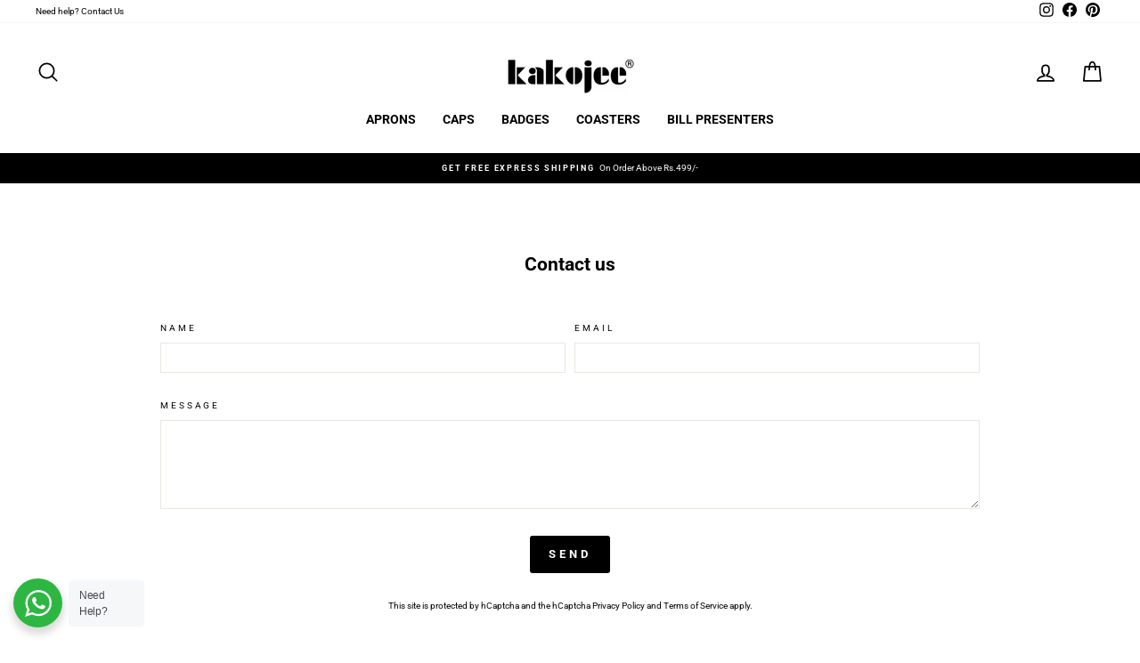

--- FILE ---
content_type: text/javascript
request_url: https://kakojee.com/cdn/shop/t/60/assets/seedgrow-whatsapp-lib.js?v=130504537586646342821681913325
body_size: 10530
content:
var njtWhatsApp;(()=>{var t={484:function(t){t.exports=function(){"use strict";var t=1e3,e=6e4,n=36e5,i="millisecond",s="second",r="minute",a="hour",o="day",u="week",c="month",l="quarter",d="year",p="date",f="Invalid Date",h=/^(\d{4})[-/]?(\d{1,2})?[-/]?(\d{0,2})[Tt\s]*(\d{1,2})?:?(\d{1,2})?:?(\d{1,2})?[.:]?(\d+)?$/,m=/\[([^\]]+)]|Y{1,4}|M{1,4}|D{1,2}|d{1,4}|H{1,2}|h{1,2}|a|A|m{1,2}|s{1,2}|Z{1,2}|SSS/g,g={name:"en",weekdays:"Sunday_Monday_Tuesday_Wednesday_Thursday_Friday_Saturday".split("_"),months:"January_February_March_April_May_June_July_August_September_October_November_December".split("_"),ordinal:function(t){var e=["th","st","nd","rd"],n=t%100;return"["+t+(e[(n-20)%10]||e[n]||e[0])+"]"}},v=function(t,e,n){var i=String(t);return!i||i.length>=e?t:""+Array(e+1-i.length).join(n)+t},_={s:v,z:function(t){var e=-t.utcOffset(),n=Math.abs(e),i=Math.floor(n/60),s=n%60;return(e<=0?"+":"-")+v(i,2,"0")+":"+v(s,2,"0")},m:function t(e,n){if(e.date()<n.date())return-t(n,e);var i=12*(n.year()-e.year())+(n.month()-e.month()),s=e.clone().add(i,c),r=n-s<0,a=e.clone().add(i+(r?-1:1),c);return+(-(i+(n-s)/(r?s-a:a-s))||0)},a:function(t){return t<0?Math.ceil(t)||0:Math.floor(t)},p:function(t){return{M:c,y:d,w:u,d:o,D:p,h:a,m:r,s,ms:i,Q:l}[t]||String(t||"").toLowerCase().replace(/s$/,"")},u:function(t){return void 0===t}},b="en",w={};w[b]=g;var y=function(t){return t instanceof S},$=function t(e,n,i){var s;if(!e)return b;if("string"==typeof e){var r=e.toLowerCase();w[r]&&(s=r),n&&(w[r]=n,s=r);var a=e.split("-");if(!s&&a.length>1)return t(a[0])}else{var o=e.name;w[o]=e,s=o}return!i&&s&&(b=s),s||!i&&b},x=function(t,e){if(y(t))return t.clone();var n="object"==typeof e?e:{};return n.date=t,n.args=arguments,new S(n)},M=_;M.l=$,M.i=y,M.w=function(t,e){return x(t,{locale:e.$L,utc:e.$u,x:e.$x,$offset:e.$offset})};var S=function(){function g(t){this.$L=$(t.locale,null,!0),this.parse(t)}var v=g.prototype;return v.parse=function(t){this.$d=function(t){var e=t.date,n=t.utc;if(null===e)return new Date(NaN);if(M.u(e))return new Date;if(e instanceof Date)return new Date(e);if("string"==typeof e&&!/Z$/i.test(e)){var i=e.match(h);if(i){var s=i[2]-1||0,r=(i[7]||"0").substring(0,3);return n?new Date(Date.UTC(i[1],s,i[3]||1,i[4]||0,i[5]||0,i[6]||0,r)):new Date(i[1],s,i[3]||1,i[4]||0,i[5]||0,i[6]||0,r)}}return new Date(e)}(t),this.$x=t.x||{},this.init()},v.init=function(){var t=this.$d;this.$y=t.getFullYear(),this.$M=t.getMonth(),this.$D=t.getDate(),this.$W=t.getDay(),this.$H=t.getHours(),this.$m=t.getMinutes(),this.$s=t.getSeconds(),this.$ms=t.getMilliseconds()},v.$utils=function(){return M},v.isValid=function(){return!(this.$d.toString()===f)},v.isSame=function(t,e){var n=x(t);return this.startOf(e)<=n&&n<=this.endOf(e)},v.isAfter=function(t,e){return x(t)<this.startOf(e)},v.isBefore=function(t,e){return this.endOf(e)<x(t)},v.$g=function(t,e,n){return M.u(t)?this[e]:this.set(n,t)},v.unix=function(){return Math.floor(this.valueOf()/1e3)},v.valueOf=function(){return this.$d.getTime()},v.startOf=function(t,e){var n=this,i=!!M.u(e)||e,l=M.p(t),f=function(t,e){var s=M.w(n.$u?Date.UTC(n.$y,e,t):new Date(n.$y,e,t),n);return i?s:s.endOf(o)},h=function(t,e){return M.w(n.toDate()[t].apply(n.toDate("s"),(i?[0,0,0,0]:[23,59,59,999]).slice(e)),n)},m=this.$W,g=this.$M,v=this.$D,_="set"+(this.$u?"UTC":"");switch(l){case d:return i?f(1,0):f(31,11);case c:return i?f(1,g):f(0,g+1);case u:var b=this.$locale().weekStart||0,w=(m<b?m+7:m)-b;return f(i?v-w:v+(6-w),g);case o:case p:return h(_+"Hours",0);case a:return h(_+"Minutes",1);case r:return h(_+"Seconds",2);case s:return h(_+"Milliseconds",3);default:return this.clone()}},v.endOf=function(t){return this.startOf(t,!1)},v.$set=function(t,e){var n,u=M.p(t),l="set"+(this.$u?"UTC":""),f=(n={},n[o]=l+"Date",n[p]=l+"Date",n[c]=l+"Month",n[d]=l+"FullYear",n[a]=l+"Hours",n[r]=l+"Minutes",n[s]=l+"Seconds",n[i]=l+"Milliseconds",n)[u],h=u===o?this.$D+(e-this.$W):e;if(u===c||u===d){var m=this.clone().set(p,1);m.$d[f](h),m.init(),this.$d=m.set(p,Math.min(this.$D,m.daysInMonth())).$d}else f&&this.$d[f](h);return this.init(),this},v.set=function(t,e){return this.clone().$set(t,e)},v.get=function(t){return this[M.p(t)]()},v.add=function(i,l){var p,f=this;i=Number(i);var h=M.p(l),m=function(t){var e=x(f);return M.w(e.date(e.date()+Math.round(t*i)),f)};if(h===c)return this.set(c,this.$M+i);if(h===d)return this.set(d,this.$y+i);if(h===o)return m(1);if(h===u)return m(7);var g=(p={},p[r]=e,p[a]=n,p[s]=t,p)[h]||1,v=this.$d.getTime()+i*g;return M.w(v,this)},v.subtract=function(t,e){return this.add(-1*t,e)},v.format=function(t){var e=this,n=this.$locale();if(!this.isValid())return n.invalidDate||f;var i=t||"YYYY-MM-DDTHH:mm:ssZ",s=M.z(this),r=this.$H,a=this.$m,o=this.$M,u=n.weekdays,c=n.months,l=function(t,n,s,r){return t&&(t[n]||t(e,i))||s[n].slice(0,r)},d=function(t){return M.s(r%12||12,t,"0")},p=n.meridiem||function(t,e,n){var i=t<12?"AM":"PM";return n?i.toLowerCase():i},h={YY:String(this.$y).slice(-2),YYYY:this.$y,M:o+1,MM:M.s(o+1,2,"0"),MMM:l(n.monthsShort,o,c,3),MMMM:l(c,o),D:this.$D,DD:M.s(this.$D,2,"0"),d:String(this.$W),dd:l(n.weekdaysMin,this.$W,u,2),ddd:l(n.weekdaysShort,this.$W,u,3),dddd:u[this.$W],H:String(r),HH:M.s(r,2,"0"),h:d(1),hh:d(2),a:p(r,a,!0),A:p(r,a,!1),m:String(a),mm:M.s(a,2,"0"),s:String(this.$s),ss:M.s(this.$s,2,"0"),SSS:M.s(this.$ms,3,"0"),Z:s};return i.replace(m,(function(t,e){return e||h[t]||s.replace(":","")}))},v.utcOffset=function(){return 15*-Math.round(this.$d.getTimezoneOffset()/15)},v.diff=function(i,p,f){var h,m=M.p(p),g=x(i),v=(g.utcOffset()-this.utcOffset())*e,_=this-g,b=M.m(this,g);return b=(h={},h[d]=b/12,h[c]=b,h[l]=b/3,h[u]=(_-v)/6048e5,h[o]=(_-v)/864e5,h[a]=_/n,h[r]=_/e,h[s]=_/t,h)[m]||_,f?b:M.a(b)},v.daysInMonth=function(){return this.endOf(c).$D},v.$locale=function(){return w[this.$L]},v.locale=function(t,e){if(!t)return this.$L;var n=this.clone(),i=$(t,e,!0);return i&&(n.$L=i),n},v.clone=function(){return M.w(this.$d,this)},v.toDate=function(){return new Date(this.valueOf())},v.toJSON=function(){return this.isValid()?this.toISOString():null},v.toISOString=function(){return this.$d.toISOString()},v.toString=function(){return this.$d.toUTCString()},g}(),k=S.prototype;return x.prototype=k,[["$ms",i],["$s",s],["$m",r],["$H",a],["$W",o],["$M",c],["$y",d],["$D",p]].forEach((function(t){k[t[1]]=function(e){return this.$g(e,t[0],t[1])}})),x.extend=function(t,e){return t.$i||(t(e,S,x),t.$i=!0),x},x.locale=$,x.isDayjs=y,x.unix=function(t){return x(1e3*t)},x.en=w[b],x.Ls=w,x.p={},x}()},646:function(t){t.exports=function(){"use strict";var t,e,n=1e3,i=6e4,s=36e5,r=864e5,a=/\[([^\]]+)]|Y{1,4}|M{1,4}|D{1,2}|d{1,4}|H{1,2}|h{1,2}|a|A|m{1,2}|s{1,2}|Z{1,2}|SSS/g,o=31536e6,u=2592e6,c=/^(-|\+)?P(?:([-+]?[0-9,.]*)Y)?(?:([-+]?[0-9,.]*)M)?(?:([-+]?[0-9,.]*)W)?(?:([-+]?[0-9,.]*)D)?(?:T(?:([-+]?[0-9,.]*)H)?(?:([-+]?[0-9,.]*)M)?(?:([-+]?[0-9,.]*)S)?)?$/,l={years:o,months:u,days:r,hours:s,minutes:i,seconds:n,milliseconds:1,weeks:6048e5},d=function(t){return t instanceof _},p=function(t,e,n){return new _(t,n,e.$l)},f=function(t){return e.p(t)+"s"},h=function(t){return t<0},m=function(t){return h(t)?Math.ceil(t):Math.floor(t)},g=function(t){return Math.abs(t)},v=function(t,e){return t?h(t)?{negative:!0,format:""+g(t)+e}:{negative:!1,format:""+t+e}:{negative:!1,format:""}},_=function(){function h(t,e,n){var i=this;if(this.$d={},this.$l=n,void 0===t&&(this.$ms=0,this.parseFromMilliseconds()),e)return p(t*l[f(e)],this);if("number"==typeof t)return this.$ms=t,this.parseFromMilliseconds(),this;if("object"==typeof t)return Object.keys(t).forEach((function(e){i.$d[f(e)]=t[e]})),this.calMilliseconds(),this;if("string"==typeof t){var s=t.match(c);if(s){var r=s.slice(2).map((function(t){return null!=t?Number(t):0}));return this.$d.years=r[0],this.$d.months=r[1],this.$d.weeks=r[2],this.$d.days=r[3],this.$d.hours=r[4],this.$d.minutes=r[5],this.$d.seconds=r[6],this.calMilliseconds(),this}}return this}var g=h.prototype;return g.calMilliseconds=function(){var t=this;this.$ms=Object.keys(this.$d).reduce((function(e,n){return e+(t.$d[n]||0)*l[n]}),0)},g.parseFromMilliseconds=function(){var t=this.$ms;this.$d.years=m(t/o),t%=o,this.$d.months=m(t/u),t%=u,this.$d.days=m(t/r),t%=r,this.$d.hours=m(t/s),t%=s,this.$d.minutes=m(t/i),t%=i,this.$d.seconds=m(t/n),t%=n,this.$d.milliseconds=t},g.toISOString=function(){var t=v(this.$d.years,"Y"),e=v(this.$d.months,"M"),n=+this.$d.days||0;this.$d.weeks&&(n+=7*this.$d.weeks);var i=v(n,"D"),s=v(this.$d.hours,"H"),r=v(this.$d.minutes,"M"),a=this.$d.seconds||0;this.$d.milliseconds&&(a+=this.$d.milliseconds/1e3);var o=v(a,"S"),u=t.negative||e.negative||i.negative||s.negative||r.negative||o.negative,c=s.format||r.format||o.format?"T":"",l=(u?"-":"")+"P"+t.format+e.format+i.format+c+s.format+r.format+o.format;return"P"===l||"-P"===l?"P0D":l},g.toJSON=function(){return this.toISOString()},g.format=function(t){var n=t||"YYYY-MM-DDTHH:mm:ss",i={Y:this.$d.years,YY:e.s(this.$d.years,2,"0"),YYYY:e.s(this.$d.years,4,"0"),M:this.$d.months,MM:e.s(this.$d.months,2,"0"),D:this.$d.days,DD:e.s(this.$d.days,2,"0"),H:this.$d.hours,HH:e.s(this.$d.hours,2,"0"),m:this.$d.minutes,mm:e.s(this.$d.minutes,2,"0"),s:this.$d.seconds,ss:e.s(this.$d.seconds,2,"0"),SSS:e.s(this.$d.milliseconds,3,"0")};return n.replace(a,(function(t,e){return e||String(i[t])}))},g.as=function(t){return this.$ms/l[f(t)]},g.get=function(t){var e=this.$ms,n=f(t);return"milliseconds"===n?e%=1e3:e="weeks"===n?m(e/l[n]):this.$d[n],0===e?0:e},g.add=function(t,e,n){var i;return i=e?t*l[f(e)]:d(t)?t.$ms:p(t,this).$ms,p(this.$ms+i*(n?-1:1),this)},g.subtract=function(t,e){return this.add(t,e,!0)},g.locale=function(t){var e=this.clone();return e.$l=t,e},g.clone=function(){return p(this.$ms,this)},g.humanize=function(e){return t().add(this.$ms,"ms").locale(this.$l).fromNow(!e)},g.milliseconds=function(){return this.get("milliseconds")},g.asMilliseconds=function(){return this.as("milliseconds")},g.seconds=function(){return this.get("seconds")},g.asSeconds=function(){return this.as("seconds")},g.minutes=function(){return this.get("minutes")},g.asMinutes=function(){return this.as("minutes")},g.hours=function(){return this.get("hours")},g.asHours=function(){return this.as("hours")},g.days=function(){return this.get("days")},g.asDays=function(){return this.as("days")},g.weeks=function(){return this.get("weeks")},g.asWeeks=function(){return this.as("weeks")},g.months=function(){return this.get("months")},g.asMonths=function(){return this.as("months")},g.years=function(){return this.get("years")},g.asYears=function(){return this.as("years")},h}();return function(n,i,s){t=s,e=s().$utils(),s.duration=function(t,e){var n=s.locale();return p(t,{$l:n},e)},s.isDuration=d;var r=i.prototype.add,a=i.prototype.subtract;i.prototype.add=function(t,e){return d(t)&&(t=t.asMilliseconds()),r.bind(this)(t,e)},i.prototype.subtract=function(t,e){return d(t)&&(t=t.asMilliseconds()),a.bind(this)(t,e)}}}()},387:function(t){t.exports=function(){"use strict";var t={year:0,month:1,day:2,hour:3,minute:4,second:5},e={};return function(n,i,s){var r,a=function(t,n,i){void 0===i&&(i={});var s=new Date(t),r=function(t,n){void 0===n&&(n={});var i=n.timeZoneName||"short",s=t+"|"+i,r=e[s];return r||(r=new Intl.DateTimeFormat("en-US",{hour12:!1,timeZone:t,year:"numeric",month:"2-digit",day:"2-digit",hour:"2-digit",minute:"2-digit",second:"2-digit",timeZoneName:i}),e[s]=r),r}(n,i);return r.formatToParts(s)},o=function(e,n){for(var i=a(e,n),r=[],o=0;o<i.length;o+=1){var u=i[o],c=u.type,l=u.value,d=t[c];d>=0&&(r[d]=parseInt(l,10))}var p=r[3],f=24===p?0:p,h=r[0]+"-"+r[1]+"-"+r[2]+" "+f+":"+r[4]+":"+r[5]+":000",m=+e;return(s.utc(h).valueOf()-(m-=m%1e3))/6e4},u=i.prototype;u.tz=function(t,e){void 0===t&&(t=r);var n=this.utcOffset(),i=this.toDate(),a=i.toLocaleString("en-US",{timeZone:t}),o=Math.round((i-new Date(a))/1e3/60),u=s(a).$set("millisecond",this.$ms).utcOffset(15*-Math.round(i.getTimezoneOffset()/15)-o,!0);if(e){var c=u.utcOffset();u=u.add(n-c,"minute")}return u.$x.$timezone=t,u},u.offsetName=function(t){var e=this.$x.$timezone||s.tz.guess(),n=a(this.valueOf(),e,{timeZoneName:t}).find((function(t){return"timezonename"===t.type.toLowerCase()}));return n&&n.value};var c=u.startOf;u.startOf=function(t,e){if(!this.$x||!this.$x.$timezone)return c.call(this,t,e);var n=s(this.format("YYYY-MM-DD HH:mm:ss:SSS"));return c.call(n,t,e).tz(this.$x.$timezone,!0)},s.tz=function(t,e,n){var i=n&&e,a=n||e||r,u=o(+s(),a);if("string"!=typeof t)return s(t).tz(a);var c=function(t,e,n){var i=t-60*e*1e3,s=o(i,n);if(e===s)return[i,e];var r=o(i-=60*(s-e)*1e3,n);return s===r?[i,s]:[t-60*Math.min(s,r)*1e3,Math.max(s,r)]}(s.utc(t,i).valueOf(),u,a),l=c[0],d=c[1],p=s(l).utcOffset(d);return p.$x.$timezone=a,p},s.tz.guess=function(){return Intl.DateTimeFormat().resolvedOptions().timeZone},s.tz.setDefault=function(t){r=t}}}()},178:function(t){t.exports=function(){"use strict";var t="minute",e=/[+-]\d\d(?::?\d\d)?/g,n=/([+-]|\d\d)/g;return function(i,s,r){var a=s.prototype;r.utc=function(t){return new s({date:t,utc:!0,args:arguments})},a.utc=function(e){var n=r(this.toDate(),{locale:this.$L,utc:!0});return e?n.add(this.utcOffset(),t):n},a.local=function(){return r(this.toDate(),{locale:this.$L,utc:!1})};var o=a.parse;a.parse=function(t){t.utc&&(this.$u=!0),this.$utils().u(t.$offset)||(this.$offset=t.$offset),o.call(this,t)};var u=a.init;a.init=function(){if(this.$u){var t=this.$d;this.$y=t.getUTCFullYear(),this.$M=t.getUTCMonth(),this.$D=t.getUTCDate(),this.$W=t.getUTCDay(),this.$H=t.getUTCHours(),this.$m=t.getUTCMinutes(),this.$s=t.getUTCSeconds(),this.$ms=t.getUTCMilliseconds()}else u.call(this)};var c=a.utcOffset;a.utcOffset=function(i,s){var r=this.$utils().u;if(r(i))return this.$u?0:r(this.$offset)?c.call(this):this.$offset;if("string"==typeof i&&(i=function(t){void 0===t&&(t="");var i=t.match(e);if(!i)return null;var s=(""+i[0]).match(n)||["-",0,0],r=s[0],a=60*+s[1]+ +s[2];return 0===a?0:"+"===r?a:-a}(i),null===i))return this;var a=Math.abs(i)<=16?60*i:i,o=this;if(s)return o.$offset=a,o.$u=0===i,o;if(0!==i){var u=this.$u?this.toDate().getTimezoneOffset():-1*this.utcOffset();(o=this.local().add(a+u,t)).$offset=a,o.$x.$localOffset=u}else o=this.utc();return o};var l=a.format;a.format=function(t){var e=t||(this.$u?"YYYY-MM-DDTHH:mm:ss[Z]":"");return l.call(this,e)},a.valueOf=function(){var t=this.$utils().u(this.$offset)?0:this.$offset+(this.$x.$localOffset||this.$d.getTimezoneOffset());return this.$d.valueOf()-6e4*t},a.isUTC=function(){return!!this.$u},a.toISOString=function(){return this.toDate().toISOString()},a.toString=function(){return this.toDate().toUTCString()};var d=a.toDate;a.toDate=function(t){return"s"===t&&this.$offset?r(this.format("YYYY-MM-DD HH:mm:ss:SSS")).toDate():d.call(this)};var p=a.diff;a.diff=function(t,e,n){if(t&&this.$u===t.$u)return p.call(this,t,e,n);var i=this.local(),s=r(t).local();return p.call(i,s,e,n)}}}()}},e={};function n(i){var s=e[i];if(void 0!==s)return s.exports;var r=e[i]={exports:{}};return t[i].call(r.exports,r,r.exports,n),r.exports}n.n=t=>{var e=t&&t.__esModule?()=>t.default:()=>t;return n.d(e,{a:e}),e},n.d=(t,e)=>{for(var i in e)n.o(e,i)&&!n.o(t,i)&&Object.defineProperty(t,i,{enumerable:!0,get:e[i]})},n.o=(t,e)=>Object.prototype.hasOwnProperty.call(t,e),n.r=t=>{"undefined"!=typeof Symbol&&Symbol.toStringTag&&Object.defineProperty(t,Symbol.toStringTag,{value:"Module"}),Object.defineProperty(t,"__esModule",{value:!0})};var i={};(()=>{"use strict";n.r(i),n.d(i,{createButton:()=>M,createWidget:()=>x,getBackTime:()=>v,ready:()=>S});var t=n(484),e=n.n(t),s=n(178),r=n.n(s),a=n(646),o=n.n(a),u=n(387),c=n.n(u);e().extend(r()),e().extend(o()),e().extend(c());const l=e(),d=["sunday","monday","tuesday","wednesday","thursday","friday","saturday"],p=function(t){const e=(t||"").split(":");return 2==e.length?{hour:e[0],minute:e[1]}:null},f=function(t){const e=(t||"").split(":");if(e.length>=2){return{hours:parseInt(e[0],10),minutes:parseInt(e[1],10)}}return null},h=function(t,e){const n=f(t),i=f(e),s=n.minutes+60*n.hours,r=i.minutes+60*i.hours;return s===r?0:s>r?1:-1},m=function(t,e,n){var i=new Date;i.setTime(i.getTime()+24*n*60*60*1e3);var s="expires="+i.toUTCString();document.cookie=t+"="+e+";"+s+";path=/"},g=function(t){for(var e=t+"=",n=document.cookie.split(";"),i=0;i<n.length;i++){for(var s=n[i];" "==s.charAt(0);)s=s.substring(1);if(0==s.indexOf(e))return s.substring(e.length,s.length)}return""},v=function(t,e){let n;if("ON"===t.isAlwaysAvailable)return"online";var i;i=e.timezone,n=/\d/.test(i)?l().utcOffset(function(t){const e=t.split(":");let n,i;return 2===e.length?(n=parseInt(e[0]),i=parseInt(e[1])):(n=parseInt(e[0]),i=0),-1!==t.indexOf("-")?-(60*Math.abs(n)+i):60*n+i}(e.timezone)):l(l()).tz(e.timezone);const s=d[n.get("day")],r=t.daysOfWeekWorking[s];if("OFF"===r.isWorkingOnDay)return t.dayOffsText;for(let i=0;i<r.workHours.length;i++){const s=n.get("hour")+":"+n.get("minute"),u=r.workHours[i].startTime,c=r.workHours[i].endTime;if(-1===h(s,u)){const i=f(u),s=(a={hour:i.hours,minute:i.minutes},o={hour:n.get("hour"),minute:n.get("minute")},1e3*(3600*(a.hour-o.hour)+60*(a.minute-o.minute))),r=l.duration(s),c=p(e.options.display.time_symbols),d=` ${r.get("hours")}${c.hour}:${r.get("minutes")}${c.minute} `;return t.willBeBackText.replace(/\[njwa_time_work\]/gi,d)}if(0===h(s,u)||0===h(s,c))return"online";if(1===h(s,u)&&-1===h(s,c))return"online"}var a,o;return t.dayOffsText},_=function(t,e){if("ON"==e.enabledFacebook||"ON"==e.enabledGoogle){var n=t.href,i=n.indexOf("phone=")+6,s=n.indexOf("&text=");-1===s&&(s=n.length);var r=n.substring(i,s),a="NinjaTeam WhatsApp",o="Phone Number: "+r,u=document.title;if("ON"===e.enabledFacebook&&"undefined"!=typeof fbq&&fbq("trackCustom","NinjaTeam WhatsApp",{phone:r,label:u}),"ON"===e.enabledGoogle){if("undefined"!=typeof gtag)"ON"===e.enabledGoogleGA4?gtag("event","NinjaTeam WhatsApp",{number:r,title:u,url:window.location.href}):gtag("event",o,{event_category:a,event_label:u});else if("undefined"!=typeof ga&&void 0!==ga.getAll){ga.getAll()[0].send("event",a,o,u)}else"undefined"!=typeof __gaTracker&&__gaTracker("send","event",a,o,u);"undefined"!=typeof dataLayer&&dataLayer.push({event:"NinjaTeam WhatsApp",number:r,title:u,url:window.location.href,event_category:a,event_label:u,event_action:o})}}};void 0===String.prototype.replaceAll&&(String.prototype.replaceAll=function(t,e){return this.replace(new RegExp(t,"g"),(()=>e))});const b=(y=!1,w=navigator.userAgent||navigator.vendor||window.opera,(/(android|bb\d+|meego).+mobile|avantgo|bada\/|blackberry|blazer|compal|elaine|fennec|hiptop|iemobile|ip(hone|od)|iris|kindle|lge |maemo|midp|mmp|mobile.+firefox|netfront|opera m(ob|in)i|palm( os)?|phone|p(ixi|re)\/|plucker|pocket|psp|series(4|6)0|symbian|treo|up\.(browser|link)|vodafone|wap|windows ce|xda|xiino/i.test(w)||/1207|6310|6590|3gso|4thp|50[1-6]i|770s|802s|a wa|abac|ac(er|oo|s\-)|ai(ko|rn)|al(av|ca|co)|amoi|an(ex|ny|yw)|aptu|ar(ch|go)|as(te|us)|attw|au(di|\-m|r |s )|avan|be(ck|ll|nq)|bi(lb|rd)|bl(ac|az)|br(e|v)w|bumb|bw\-(n|u)|c55\/|capi|ccwa|cdm\-|cell|chtm|cldc|cmd\-|co(mp|nd)|craw|da(it|ll|ng)|dbte|dc\-s|devi|dica|dmob|do(c|p)o|ds(12|\-d)|el(49|ai)|em(l2|ul)|er(ic|k0)|esl8|ez([4-7]0|os|wa|ze)|fetc|fly(\-|_)|g1 u|g560|gene|gf\-5|g\-mo|go(\.w|od)|gr(ad|un)|haie|hcit|hd\-(m|p|t)|hei\-|hi(pt|ta)|hp( i|ip)|hs\-c|ht(c(\-| |_|a|g|p|s|t)|tp)|hu(aw|tc)|i\-(20|go|ma)|i230|iac( |\-|\/)|ibro|idea|ig01|ikom|im1k|inno|ipaq|iris|ja(t|v)a|jbro|jemu|jigs|kddi|keji|kgt( |\/)|klon|kpt |kwc\-|kyo(c|k)|le(no|xi)|lg( g|\/(k|l|u)|50|54|\-[a-w])|libw|lynx|m1\-w|m3ga|m50\/|ma(te|ui|xo)|mc(01|21|ca)|m\-cr|me(rc|ri)|mi(o8|oa|ts)|mmef|mo(01|02|bi|de|do|t(\-| |o|v)|zz)|mt(50|p1|v )|mwbp|mywa|n10[0-2]|n20[2-3]|n30(0|2)|n50(0|2|5)|n7(0(0|1)|10)|ne((c|m)\-|on|tf|wf|wg|wt)|nok(6|i)|nzph|o2im|op(ti|wv)|oran|owg1|p800|pan(a|d|t)|pdxg|pg(13|\-([1-8]|c))|phil|pire|pl(ay|uc)|pn\-2|po(ck|rt|se)|prox|psio|pt\-g|qa\-a|qc(07|12|21|32|60|\-[2-7]|i\-)|qtek|r380|r600|raks|rim9|ro(ve|zo)|s55\/|sa(ge|ma|mm|ms|ny|va)|sc(01|h\-|oo|p\-)|sdk\/|se(c(\-|0|1)|47|mc|nd|ri)|sgh\-|shar|sie(\-|m)|sk\-0|sl(45|id)|sm(al|ar|b3|it|t5)|so(ft|ny)|sp(01|h\-|v\-|v )|sy(01|mb)|t2(18|50)|t6(00|10|18)|ta(gt|lk)|tcl\-|tdg\-|tel(i|m)|tim\-|t\-mo|to(pl|sh)|ts(70|m\-|m3|m5)|tx\-9|up(\.b|g1|si)|utst|v400|v750|veri|vi(rg|te)|vk(40|5[0-3]|\-v)|vm40|voda|vulc|vx(52|53|60|61|70|80|81|83|85|98)|w3c(\-| )|webc|whit|wi(g |nc|nw)|wmlb|wonu|x700|yas\-|your|zeto|zte\-/i.test(w.substr(0,4)))&&(y=!0),y);var w,y;const $=function(t,e){let n="",i=t.predefinedText;if(i=i.replace(/\[njwa_page_title\]/gi,encodeURIComponent(document.title)),i=i.replace(/\[njwa_page_url\]/gi,window.location.href),i=i.replaceAll(/\n/gi,"%0A"),-1!==t.number.indexOf("chat.whatsapp.com"))n+=t.number;else{if(-1!==t.number.indexOf("wa.me"))return n+=t.number,n+=t.predefinedText?"?text="+i:"",n;let s=e.urlSettings[b?"onMobile":"onDesktop"];if(s||(s="api"),"protocol"===s)return"whatsapp://send?phone="+t.number.replace(/[^0-9]/gi,"")+(t.predefinedText?"&text="+i:"");n+="https://"+s+".whatsapp.com/send?phone=",n+=t.number.replace(/[^0-9]/gi,""),n+=t.predefinedText?"&text="+i:""}return n},x=function(t,e){const n=Object.assign({accounts:[],timezone:"",defaultAvatar:"",gdprStatus:!1,options:{display:{},styles:{},analytics:{}},urlSettings:{}},e);if("OFF"==n.options.display.showOnDesktop&&!b)return;if("OFF"==n.options.display.showOnMobile&&b)return;const i=n.options.styles;t.classList.add("wa__widget_container");const s=document.createElement("div");s.setAttribute("class","wa__btn_popup_txt"),s.appendChild((()=>{const t=document.createElement("span");return t.innerHTML=i.btnLabel,t})()),s.style.display="ON"==i.isShowBtnLabel?"block":"none",s.style.left="left"==i.btnPosition?"100%":"unset",s.style.right="right"==i.btnPosition?"100%":"unset",s.style.marginRight="right"==i.btnPosition?"7px":"0px",s.style.marginLeft="left"==i.btnPosition?"7px":"0px",s.style.width=i.btnLabelWidth+"px";const r=document.createElement("div");r.setAttribute("class","wa__btn_popup_icon"),r.style.background=i.backgroundColor;const a=document.createElement("div");a.setAttribute("class","wa__btn_popup"),a.onclick=function(t){const e=function(t,e){if("simple"===e.options.styles.widgetType&&1===e.accounts.length){const t=$(e.accounts[0],e);return e.urlSettings.openInNewTab?window.open(t):location.href=t,!0}return!1}(0,n);if(e)return;let i,s;const r=document.querySelector(".wa__popup_chat_box"),a=document.querySelector(".wa__btn_popup");r.classList.contains("wa__active")?(r.classList.remove("wa__active"),a.classList.remove("wa__active"),clearTimeout(s),r.classList.contains("wa__lauch")&&(i=setTimeout((function(){r.classList.remove("wa__pending"),r.classList.remove("wa__lauch")}),400))):(r.classList.add("wa__pending"),r.classList.add("wa__active"),a.classList.add("wa__active"),clearTimeout(i),r.classList.contains("wa__lauch")||(s=setTimeout((function(){r.classList.add("wa__lauch")}),100)))},a.appendChild(s),a.appendChild(r),a.style.left="left"==i.btnPosition?parseInt(i.btnLeftDistance)+"px":"unset",a.style.right="right"==i.btnPosition?parseInt(i.btnRightDistance)+"px":"unset",a.style.bottom=parseInt(i.btnBottomDistance)+"px",t.appendChild(a);const o=document.createElement("div");o.setAttribute("class","wa__popup_heading"),o.style.background=i.backgroundColor,o.append((()=>{const t=document.createElement("div");return t.className="wa__popup_title",t.innerHTML=i.title,t.style.color=i.textColor,t})()),o.append((()=>{const t=document.createElement("div");return t.className="wa__popup_intro",t.innerHTML=i.description.replaceAll(/\r\n\r\n/gm,"<br/>"),t.style="#fff"==i.textColor||"#ffffff"==i.textColor?"color: #D9EBC6":"color: "+i.textColor+"; opacity: 0.8",t})());const u=document.createElement("div");u.className="nta-wa-gdpr",u.appendChild((()=>{const t=document.createElement("input");t.setAttribute("id","nta-wa-gdpr"),t.setAttribute("type","checkbox"),t.setAttribute("value","accept"),t.onchange=function(t){if(t.target.checked&&(m("nta-wa-gdpr","accept",30),""!=g("nta-wa-gdpr"))){const t=document.querySelectorAll(".nta-wa-gdpr");u.style.opacity=0,setTimeout((()=>{t.forEach((t=>t.style.display="none"))}),400);document.querySelectorAll(".wa__popup_content_item").forEach((t=>t.classList.remove("pointer-disable")))}};const e=document.createElement("span");e.appendChild(t),e.appendChild((()=>{const t=document.createElement("span");return t.innerHTML=n.options.styles.gdprContent.replaceAll(/\r\n\r\n/gm,"<br/>"),t})());const i=document.createElement("label");return i.setAttribute("for","nta-wa-gdpr"),i.appendChild(e),i})());const c=document.createElement("div");c.className="wa__popup_content wa__popup_content_left",c.appendChild((()=>{const t=document.createElement("div");return t.className="wa__popup_notice",t.innerHTML=i.responseText.replaceAll(/\r\n\r\n/gm,"<br/>"),t})()),c.appendChild("ON"==i.isShowGDPR&&1==n.gdprStatus?u:document.createTextNode("")),c.appendChild((()=>{const t=document.createElement("div");var e;return t.className="wa__popup_content_list",t.onclick=function(){""==g("nta-wa-gdpr")&&(u.style.background="red",u.style.color="#fff")},e=t,n.accounts.forEach((t=>{const i=v(t,n);let s=$(t,n);const r=document.createElement("div");r.className="wa__popup_avatar"+(t.avatar?"":" nta-default-avt"),r.appendChild((()=>{if(t.avatar){const e=document.createElement("div");return e.className="wa__cs_img_wrap",e.style=`background: url(${t.avatar}) center center no-repeat; background-size: cover;`,e}return document.createRange().createContextualFragment(n.defaultAvatar)})());const a=document.createElement("div");a.className="wa__popup_content_item"+(n.gdprStatus?" pointer-disable":""),a.appendChild((()=>{const e=""!=t.number?document.createElement("a"):document.createElement("div");return""!=t.number&&(e.setAttribute("target","ON"==n.urlSettings.openInNewTab?"_blank":"_self"),e.setAttribute("href",s),e.setAttribute("rel","nofollow noopener noreferrer")),e.className="wa__stt"+("online"===i?" wa__stt_online":" wa__stt_offline"),e.onclick=function(){_(this,{enabledFacebook:n.options.analytics.enabledFacebook,enabledGoogle:n.options.analytics.enabledGoogle,enabledGoogleGA4:n.options.analytics.enabledGoogleGA4})},e.appendChild(r),e.appendChild((()=>{const e=document.createElement("div");e.className="wa__popup_txt";let n="";return n+=`<div class="wa__member_name">${t.accountName}</div>`,n+=`<div class="wa__member_duty">${t.title}</div>`,n+="online"!=i?`<div class="wa__member_status">${i}</div>`:"",e.innerHTML=n,e})()),e})()),e.appendChild(a)})),t})());var l='<a target="_blank" href="https://apps.shopify.com/whatsapp-chat-widget"><svg class="wa__popup_icon-ninja" version="1.1" id="Layer_1" xmlns="http://www.w3.org/2000/svg" xmlns:xlink="http://www.w3.org/1999/xlink" x="0px" y="0px" viewBox="0 0 256 256" style="enable-background:new 0 0 256 256;" xml:space="preserve"><g><g><g style="opacity:0;"><path d="M183,256H73c-13.8,0-26.8-3.8-37.8-10.5C14.1,232.7,0,209.5,0,183L0,73c0-22.1,9.9-42,25.4-55.4C38.2,6.6,54.8,0,73,0 l110,0c20.2,0,38.4,8.2,51.6,21.4S256,52.9,256,73v110c0,23.7-11.3,44.8-28.9,58.2C214.9,250.5,199.6,256,183,256z"/></g><g><path fill="#E9FDEC" d="M183,256H73c-13.8,0-26.8-3.8-37.8-10.5C14.1,232.7,0,209.5,0,183L0,73c0-22.1,9.9-42,25.4-55.4 C38.2,6.6,54.8,0,73,0l110,0c20.2,0,38.4,8.2,51.6,21.4S256,52.9,256,73v110c0,23.7-11.3,44.8-28.9,58.2 C214.9,250.5,199.6,256,183,256z"/></g></g><g><g><path fill="#00D503" d="M77.5,205.1c-0.2-25.5-1-51.1-0.3-76.5c0.4-15.8,8.4-29.2,22.1-36.8c25.5-14.1,51.9-26.6,79.6-40.6 c0,28.1,1.3,54.4-0.5,80.4c-1.1,16.4-11.9,28.8-27,36.4c-24.7,12.4-49.5,24.6-74.2,36.9C77.2,204.9,77.5,205.1,77.5,205.1z"/></g></g></g></svg></a>',d='<div class="wa__popup_powered_content">'+l+'<span class="wa__popup_tooltiptext"><svg class="wa__popup_icon-tooltip" xmlns="http://www.w3.org/2000/svg" viewBox="0 0 36 36"><path fill="#FFAC33" d="M32.938 15.651C32.792 15.26 32.418 15 32 15H19.925L26.89 1.458c.219-.426.106-.947-.271-1.243C26.437.071 26.218 0 26 0c-.233 0-.466.082-.653.243L18 6.588 3.347 19.243c-.316.273-.43.714-.284 1.105S3.582 21 4 21h12.075L9.11 34.542c-.219.426-.106.947.271 1.243.182.144.401.215.619.215.233 0 .466-.082.653-.243L18 29.412l14.653-12.655c.317-.273.43-.714.285-1.106z"/></svg> Powered by <span class="wa__popup_tooltiptext-ninja">SeedGrow</span></span></div>',p='<span class="wa__popup_tooltiptext_mb"> POWERED BY'+l+'<span class="wa__popup_tooltiptext-ninja-mb">SEEDGROW</span></span>';"ON"===i.isShowPoweredBy&&c.appendChild((()=>{const t=document.createElement("div");return t.className=b?"wa__popup_powered_mb":"wa__popup_powered",t.innerHTML=b?p:d,t})()),"ON"===i.isShowScroll&&(c.style.maxHeight=parseInt(i.scrollHeight)+"px",c.style.overflow="auto");const f=document.createElement("div");f.className="wa__popup_chat_box",f.appendChild(o),f.style.left="left"==i.btnPosition?parseInt(i.btnLeftDistance)+"px":"unset",f.style.right="right"==i.btnPosition?parseInt(i.btnRightDistance)+"px":"unset",f.style.bottom=parseInt(i.btnBottomDistance)+72+"px",f.appendChild(c),t.appendChild(f)},M=function(t,e){const n=Object.assign({},e),i=n.info,s=v(i,n);let r="";r+="round"==n.styles.type?" wa__r_button":" wa__sq_button",r+="online"==s?" wa__stt_online":" wa__stt_offline",r+=n.avatar?" wa__btn_w_img":" wa__btn_w_icon",r+=n.name?"":" wa__button_text_only";let a=$(i,n);const o=document.createElement("div");o.setAttribute("class",n.avatar?"wa__cs_img":"wa__btn_icon"),o.appendChild((()=>{if(n.avatar){const t=document.createElement("div");return t.setAttribute("class","wa__cs_img_wrap"),t.setAttribute("style",`background: url(${n.avatar}) center center no-repeat; background-size: cover`),t}{const t=document.createElement("img");return t.setAttribute("alt","img"),t.setAttribute("src",n.defaultAvatar),t}})());const u=document.createElement("div");u.setAttribute("class","wa__btn_txt"),u.appendChild(n.name?(()=>{const t=document.createElement("div");return t.className="wa__cs_info",t.appendChild((()=>{const t=document.createElement("div");return t.setAttribute("class","wa__cs_name"),t.setAttribute("style","online"==s?`color: ${"#fff"==n.styles.textColor||"#ffffff"==n.styles.textColor?"#d5f0d9":n.styles.textColor}; opacity: ${"#fff"==n.styles.textColor||"#ffffff"==n.styles.textColor?1:.8}`:""),t.innerHTML=n.name,t})()),t.appendChild((()=>{const t=document.createElement("div");return t.setAttribute("class","wa__cs_status"),t.innerHTML="online"===s?n.i18n.online:n.i18n.offline,t})()),t})():document.createTextNode("")),u.appendChild((()=>{const t=document.createElement("div");return t.setAttribute("class","wa__btn_title"),t.setAttribute("style","online"==s?"color: "+n.styles.textColor:""),t.innerHTML=n.styles.label,t})()),u.appendChild((()=>{if("online"!=s){const t=document.createElement("div");return t.setAttribute("class","wa__btn_status"),t.innerHTML=s,t}return document.createTextNode("")})());const c=document.createElement("div");c.setAttribute("class","nta-wa-gdpr"),c.appendChild((()=>{const t=document.createElement("input");t.setAttribute("id","nta-wa-gdpr"),t.setAttribute("type","checkbox"),t.setAttribute("value","accept"),t.onchange=function(t){if(t.target.checked&&(m("nta-wa-gdpr","accept",30),""!=g("nta-wa-gdpr"))){const t=document.querySelectorAll(".nta-wa-gdpr");c.style.opacity=0,setTimeout((()=>{t.forEach((t=>t.style.display="none"))}),400);document.querySelectorAll(".wa__popup_content_item").forEach((t=>t.classList.remove("pointer-disable")))}};const e=document.createElement("span");e.appendChild(t),e.appendChild((()=>{const t=document.createElement("span");return t.innerHTML=n.options.styles.gdprContent.replaceAll(/\r\n\r\n/gm,"<br/>"),t})());const i=document.createElement("label");return i.setAttribute("for","nta-wa-gdpr"),i.appendChild(e),i})());const l=""!=i.number?document.createElement("a"):document.createElement("div");""!=i.number&&(l.setAttribute("target","ON"==n.urlSettings.openInNewTab?"_blank":"_self"),l.setAttribute("href",a),l.setAttribute("rel","nofollow noopener noreferrer")),l.setAttribute("class","wa__button"+r),l.onclick=function(t){if(n.gdprStatus&&!g("nta-wa-gdpr"))return t.preventDefault(),c.style.background="red",void(c.style.color="#fff");_(this,{enabledFacebook:n.options.analytics.enabledFacebook,enabledGoogle:n.options.analytics.enabledGoogle,enabledGoogleGA4:n.options.analytics.enabledGoogleGA4})},"online"==s&&(l.style.backgroundColor=n.styles.backgroundColor),l.appendChild(o),l.appendChild(u),t.appendChild(l),n.gdprStatus&&t.appendChild(c),t._isWaButton=!0},S=function(t){return(document.attachEvent?"complete"===document.readyState:"loading"!==document.readyState)?t():document.addEventListener("DOMContentLoaded",t)}})(),njtWhatsApp=i})();

--- FILE ---
content_type: text/javascript
request_url: https://cdn.shopify.com/extensions/0199e635-6342-7cb2-9a51-89166802e59d/whatsapp-chat-63/assets/whatsapp-widget.min.js
body_size: 5997
content:
const waWidgetAddStyleToHead = function (e, t) {
    var o =
      ".wa__btn_popup .wa__btn_popup_icon, .wa__popup_content_item .wa__cs_img_wrap { display: block; } .wa__popup_content .nta-wa-gdpr { color: #6d6d6d; }";
    ((o += `#wa .wa__btn_popup .wa__btn_popup_icon { height: ${e.iconSize}px; width: ${e.iconSize}px;}`),
      (o += `#wa .wa__btn_popup .wa__btn_popup_icon:before { background-size: ${Math.round(0.54 * e.iconSize)}px auto; -webkit-background-size: ${Math.round(0.54 * e.iconSize)}px auto;}`),
      "kenzdeal.myshopify.com" === window.Shopify.shop &&
        (o +=
          ".wa__btn_popup .wa__btn_popup_txt {font-size: 1.6rem;font-weight: 600;}"),
      "tatyanaaceeva.myshopify.com" === window.Shopify.shop &&
        (o += ".wa__btn_popup .wa__btn_popup_icon {display: none !important;}"),
      "box-liquid.myshopify.com" === window.Shopify.shop &&
        "" === e.title &&
        "" === e.description &&
        (o += ".wa__popup_chat_box .wa__popup_heading {display: none;}"),
      "takeanalytics.myshopify.com" === window.Shopify.shop &&
        (o += ".wa__btn_popup, .wa__popup_chat_box {z-index: 0;}"),
      window.Shopify.designMode &&
        "free" === t &&
        (o += ".wa__popup_tooltiptext {left: 18%; margin-left: 0}"),
      window.Shopify.designMode ||
        "Dawn" !== window.Shopify.theme.name ||
        (o += ".wa__popup_tooltiptext {font-size: 11px;}"),
      "mmmatcha-4f9e.myshopify.com" === window.Shopify.shop &&
        (o +=
          ".wa__btn_popup, .wa__popup_chat_box {font-family: 'Montserrat' !important;}"),
      "formula-beauty-next.myshopify.com" === window.Shopify.shop &&
        (o +=
          ".wa__btn_popup, .wa__popup_chat_box {font-family: var(--typeBasePrimary),var(--typeBaseFallback) !important;}"));
    var i = document.head || document.getElementsByTagName("head")[0],
      a = document.createElement("style");
    (i.appendChild(a),
      (a.type = "text/css"),
      a.styleSheet
        ? (a.styleSheet.cssText = o)
        : a.appendChild(document.createTextNode(o)));
  },
  waWidgetMobileCheck = function () {
    var e,
      t = !1;
    ((e = navigator.userAgent || navigator.vendor || window.opera),
    (/(android|bb\d+|meego).+mobile|avantgo|bada\/|blackberry|blazer|compal|elaine|fennec|hiptop|iemobile|ip(hone|od)|iris|kindle|lge |maemo|midp|mmp|mobile.+firefox|netfront|opera m(ob|in)i|palm( os)?|phone|p(ixi|re)\/|plucker|pocket|psp|series(4|6)0|symbian|treo|up\.(browser|link)|vodafone|wap|windows ce|xda|xiino/i.test(
      e,
    ) ||
      /1207|6310|6590|3gso|4thp|50[1-6]i|770s|802s|a wa|abac|ac(er|oo|s\-)|ai(ko|rn)|al(av|ca|co)|amoi|an(ex|ny|yw)|aptu|ar(ch|go)|as(te|us)|attw|au(di|\-m|r |s )|avan|be(ck|ll|nq)|bi(lb|rd)|bl(ac|az)|br(e|v)w|bumb|bw\-(n|u)|c55\/|capi|ccwa|cdm\-|cell|chtm|cldc|cmd\-|co(mp|nd)|craw|da(it|ll|ng)|dbte|dc\-s|devi|dica|dmob|do(c|p)o|ds(12|\-d)|el(49|ai)|em(l2|ul)|er(ic|k0)|esl8|ez([4-7]0|os|wa|ze)|fetc|fly(\-|_)|g1 u|g560|gene|gf\-5|g\-mo|go(\.w|od)|gr(ad|un)|haie|hcit|hd\-(m|p|t)|hei\-|hi(pt|ta)|hp( i|ip)|hs\-c|ht(c(\-| |_|a|g|p|s|t)|tp)|hu(aw|tc)|i\-(20|go|ma)|i230|iac( |\-|\/)|ibro|idea|ig01|ikom|im1k|inno|ipaq|iris|ja(t|v)a|jbro|jemu|jigs|kddi|keji|kgt( |\/)|klon|kpt |kwc\-|kyo(c|k)|le(no|xi)|lg( g|\/(k|l|u)|50|54|\-[a-w])|libw|lynx|m1\-w|m3ga|m50\/|ma(te|ui|xo)|mc(01|21|ca)|m\-cr|me(rc|ri)|mi(o8|oa|ts)|mmef|mo(01|02|bi|de|do|t(\-| |o|v)|zz)|mt(50|p1|v )|mwbp|mywa|n10[0-2]|n20[2-3]|n30(0|2)|n50(0|2|5)|n7(0(0|1)|10)|ne((c|m)\-|on|tf|wf|wg|wt)|nok(6|i)|nzph|o2im|op(ti|wv)|oran|owg1|p800|pan(a|d|t)|pdxg|pg(13|\-([1-8]|c))|phil|pire|pl(ay|uc)|pn\-2|po(ck|rt|se)|prox|psio|pt\-g|qa\-a|qc(07|12|21|32|60|\-[2-7]|i\-)|qtek|r380|r600|raks|rim9|ro(ve|zo)|s55\/|sa(ge|ma|mm|ms|ny|va)|sc(01|h\-|oo|p\-)|sdk\/|se(c(\-|0|1)|47|mc|nd|ri)|sgh\-|shar|sie(\-|m)|sk\-0|sl(45|id)|sm(al|ar|b3|it|t5)|so(ft|ny)|sp(01|h\-|v\-|v )|sy(01|mb)|t2(18|50)|t6(00|10|18)|ta(gt|lk)|tcl\-|tdg\-|tel(i|m)|tim\-|t\-mo|to(pl|sh)|ts(70|m\-|m3|m5)|tx\-9|up(\.b|g1|si)|utst|v400|v750|veri|vi(rg|te)|vk(40|5[0-3]|\-v)|vm40|voda|vulc|vx(52|53|60|61|70|80|81|83|85|98)|w3c(\-| )|webc|whit|wi(g |nc|nw)|wmlb|wonu|x700|yas\-|your|zeto|zte\-/i.test(
        e.substr(0, 4),
      )) &&
      (t = !0),
    !1 === t) &&
      (window.innerWidth > 0 ? window.innerWidth : screen.width) < 500 &&
      (t = !0);
    return t;
  },
  waWidgetGetCookie = function (e) {
    for (
      var t = e + "=", o = document.cookie.split(";"), i = 0;
      i < o.length;
      i++
    ) {
      for (var a = o[i]; " " == a.charAt(0); ) a = a.substring(1);
      if (0 == a.indexOf(t)) return a.substring(t.length, a.length);
    }
    return "";
  },
  waWidgetCheckGDPR = function (e) {
    return "OFF" === e || "accept" == waWidgetGetCookie("nta-wa-gdpr")
      ? ""
      : "1";
  },
  waWidgetCheckTranslations = function (e, t) {
    let o = window.Shopify.locale;
    return !!("en" !== o && e.enabled && !0 === e.enabled && e[o] && e[o][t]);
  },
  waWidgetTranslationText = function (e) {
    let t = window.Shopify.locale;
    return window.seedgrow_wa_data.translations[t][e];
  },
  waWidgetGetPage = function () {
    const e = window.location.pathname;
    let t = window.Shopify.locale;
    var o = "";
    return (
      "/" === e || e === `/${t}` || e === `/${t}/`
        ? (o = "homepage")
        : 0 === e.indexOf("/products") ||
            (0 === e.indexOf("/collections") && e.indexOf("/products/") > 10) ||
            0 === e.indexOf(`/${t}/products`) ||
            (0 === e.indexOf(`/${t}/collections`) &&
              e.indexOf("/products/") > 10)
          ? (o = "products")
          : 0 === e.indexOf("/collections") ||
              0 === e.indexOf(`/${t}/collections`)
            ? (o = "collections")
            : 0 === e.indexOf("/cart") || 0 === e.indexOf(`/${t}/cart`)
              ? (o = "cart")
              : 0 === e.indexOf("/pages/") || 0 === e.indexOf(`/${t}/pages/`)
                ? (o =
                    0 === e.indexOf("/pages/")
                      ? e.substr(7)
                      : e.substr(8 + t.length))
                : (0 !== e.indexOf("/blogs/") &&
                    0 !== e.indexOf(`/${t}/blogs/`)) ||
                  (o = "blogs"),
      o
    );
  },
  waWidgetCheckShowInPage = function (e) {
    if ("magicleaf-stevia.myshopify.com" === window.Shopify.shop)
      return (
        "/products/himalayan-stevia-leaf-drops-30-ml-natural-sweetener-made-from-100-pure-stevia-leaf-extract" ===
        window.location.pathname
      );
    {
      if ("show_all_page" === e.displayCondition) return !0;
      const t = waWidgetGetPage();
      if ("" === t) return "include_pages" !== e.displayCondition;
      if ("include_pages" === e.displayCondition)
        return e.includePages.includes(t);
      if ("exclude_pages" === e.displayCondition)
        return !e.excludePages.includes(t);
    }
  },
  waWidgetUrlSet = function (e, t) {
    let o = "",
      i = e.predefinedText;
    if (
      ((i = i.replace(
        /\[njwa_page_title\]/gi,
        encodeURIComponent(document.title),
      )),
      (i = i.replace(/\[njwa_page_url\]/gi, window.location.href)),
      (i = i.replaceAll(/\n/gi, "%0A")),
      -1 !== e.number.indexOf("chat.whatsapp.com"))
    )
      o += e.number;
    else {
      if (-1 !== e.number.indexOf("wa.me"))
        return (
          (o += e.number),
          (o += e.predefinedText ? "?text=" + i : ""),
          o
        );
      let a = t.urlSettings[waWidgetMobileCheck() ? "onMobile" : "onDesktop"];
      if ((a || (a = "api"), "protocol" === a))
        return (
          "whatsapp://send?phone=" +
          e.number.replace(/[^0-9]/gi, "") +
          (e.predefinedText ? "&text=" + i : "")
        );
      ((o += "https://" + a + ".whatsapp.com/send?phone="),
        (o += e.number.replace(/[^0-9]/gi, "")),
        (o += e.predefinedText ? "&text=" + i : ""));
    }
    return o;
  },
  waWidgetSendAnalytics = function (e) {
    window.hasOwnProperty("njtWhatsApp") &&
      (window.seedgrow_wa_data
        ? (seedgrowWaData = window.seedgrow_wa_data)
        : window.seedgrow_whatsapp_data &&
          (seedgrowWaData = window.seedgrow_whatsapp_data),
      void 0 !== seedgrowWaData &&
        njtWhatsApp.sendAnalytics(e, {
          enabledFacebook: seedgrowWaData.options.analytics.enabledFacebook,
          enabledGoogle: seedgrowWaData.options.analytics.enabledGoogle,
          enabledGoogleGA4: seedgrowWaData.options.analytics.enabledGoogleGA4,
        }));
  },
  waWidgetRenderHtml = function () {
    let e = {},
      t = document.getElementById("wa"),
      o = window.Shopify.locale;
    if (
      0 !== window.location.pathname.indexOf("/password") &&
      0 !== window.location.pathname.indexOf(`/${o}/password`)
    ) {
      ((e = window.seedgrow_wa_data
        ? window.seedgrow_wa_data
        : window.seedgrow_whatsapp_data
          ? window.seedgrow_whatsapp_data
          : {
              accounts: [
                {
                  accountId: "demo-12345",
                  accountName: "This is Demo Account",
                  avatar: "",
                  dayOffsText: "I will be back soon",
                  daysOfWeekWorking: {
                    sunday: {
                      isWorkingOnDay: "OFF",
                      workHours: [{ startTime: "08:00", endTime: "17:30" }],
                    },
                    monday: {
                      isWorkingOnDay: "OFF",
                      workHours: [{ startTime: "08:00", endTime: "17:30" }],
                    },
                    tuesday: {
                      isWorkingOnDay: "OFF",
                      workHours: [{ startTime: "08:00", endTime: "17:30" }],
                    },
                    wednesday: {
                      isWorkingOnDay: "OFF",
                      workHours: [{ startTime: "08:00", endTime: "17:30" }],
                    },
                    thursday: {
                      isWorkingOnDay: "ON",
                      workHours: [{ startTime: "20:00", endTime: "17:30" }],
                    },
                    friday: {
                      isWorkingOnDay: "OFF",
                      workHours: [{ startTime: "08:00", endTime: "17:30" }],
                    },
                    saturday: {
                      isWorkingOnDay: "OFF",
                      workHours: [{ startTime: "08:00", endTime: "17:30" }],
                    },
                  },
                  isAlwaysAvailable: "ON",
                  number: "",
                  predefinedText: "",
                  showButton: !0,
                  showWidget: !0,
                  title: `Please <a href="https://${t.getAttribute("data-shop-domain")}/admin/apps/whatsapp-chat-12/widget">select your agents</a> to display here`,
                  willBeBackText: "I will be back soon",
                },
              ],
              buttonInfo: {},
              options: {
                analytics: {
                  enabledFacebook: "OFF",
                  enabledGoogleGA4: "OFF",
                  enabledGoogle: "OFF",
                },
                display: {
                  displayCondition: "exclude_pages",
                  excludePages: [],
                  includePages: [],
                  showOnDesktop: "ON",
                  showOnMobile: "ON",
                  time_symbols: "h:m",
                },
                styles: { isShowPoweredBy: "OFF" },
              },
              translations: { enabled: !1 },
              urlSettings: {
                onDesktop: "api",
                onMobile: "api",
                openInNewTab: "ON",
              },
              timezone: "+07:00",
              defaultAvatarUrl:
                "https://whatsapp-u.seedgrow.net/images/whatsapp_logo.svg",
              defaultAvatarSVG:
                '<svg width="48px" height="48px" class="nta-whatsapp-default-avatar" version="1.1" id="Layer_1" xmlns="http://www.w3.org/2000/svg" xmlns:xlink="http://www.w3.org/1999/xlink" x="0px" y="0px" viewBox="0 0 512 512" style="height:48px;width:48px;enable-background:new 0 0 512 512;" xml:space="preserve"><path style="fill:#EDEDED;" d="M0,512l35.31-128C12.359,344.276,0,300.138,0,254.234C0,114.759,114.759,0,255.117,0 S512,114.759,512,254.234S395.476,512,255.117,512c-44.138,0-86.51-14.124-124.469-35.31L0,512z"/> <path style="fill:#55CD6C;" d="M137.71,430.786l7.945,4.414c32.662,20.303,70.621,32.662,110.345,32.662 c115.641,0,211.862-96.221,211.862-213.628S371.641,44.138,255.117,44.138S44.138,137.71,44.138,254.234 c0,40.607,11.476,80.331,32.662,113.876l5.297,7.945l-20.303,74.152L137.71,430.786z"/> <path style="fill:#FEFEFE;" d="M187.145,135.945l-16.772-0.883c-5.297,0-10.593,1.766-14.124,5.297 c-7.945,7.062-21.186,20.303-24.717,37.959c-6.179,26.483,3.531,58.262,26.483,90.041s67.09,82.979,144.772,105.048 c24.717,7.062,44.138,2.648,60.028-7.062c12.359-7.945,20.303-20.303,22.952-33.545l2.648-12.359 c0.883-3.531-0.883-7.945-4.414-9.71l-55.614-25.6c-3.531-1.766-7.945-0.883-10.593,2.648l-22.069,28.248 c-1.766,1.766-4.414,2.648-7.062,1.766c-15.007-5.297-65.324-26.483-92.69-79.448c-0.883-2.648-0.883-5.297,0.883-7.062 l21.186-23.834c1.766-2.648,2.648-6.179,1.766-8.828l-25.6-57.379C193.324,138.593,190.676,135.945,187.145,135.945"/></svg>',
            }),
        (e.options.styles = window.seedgrow_widget_setting),
        "inart-studio.myshopify.com" === window.Shopify.shop &&
          void 0 !== e.options.styles.btnPosition &&
          waWidgetMobileCheck() &&
          (e.options.styles.btnPosition = "left"),
        void 0 !== e.options.display.showPoweredIcon
          ? void 0 !== e.options.styles
            ? (e.options.styles.isShowPoweredBy =
                e.options.display.showPoweredIcon)
            : (e.options.styles = {
                isShowPoweredBy: e.options.display.showPoweredIcon,
              })
          : void 0 !== e.options.styles
            ? (e.options.styles.isShowPoweredBy = "OFF")
            : (e.options.styles = { isShowPoweredBy: "OFF" }),
        waWidgetAddStyleToHead(e.options.styles, e.plans));
      if (waWidgetCheckShowInPage(e.options.display) && e.accounts) {
        let o = [];
        e.accounts.forEach((t, i) => {
          if (t.showWidget)
            if ("free" === e.plans) o.push(t);
            else if ("ON" === e.urlSettings.hideAccountWhenOffline) {
              "online" === njtWhatsApp.getBackTime(t, e) && o.push(t);
            } else o.push(t);
        });
        let a = e.options;
        if (
          ((a.styles.btnLabel =
            !1 === waWidgetCheckTranslations(e.translations, "widgetLabelText")
              ? a.styles.btnLabel
              : waWidgetTranslationText("widgetLabelText")),
          (a.styles.title =
            !1 === waWidgetCheckTranslations(e.translations, "widgetText")
              ? a.styles.title
              : waWidgetTranslationText("widgetText")),
          (a.styles.responseText =
            !1 === waWidgetCheckTranslations(e.translations, "widgetResponse")
              ? a.styles.responseText
              : waWidgetTranslationText("widgetResponse")),
          (a.styles.description =
            !1 ===
            waWidgetCheckTranslations(e.translations, "widgetDescription")
              ? a.styles.description
              : waWidgetTranslationText("widgetDescription")),
          (a.styles.gdprContent =
            !1 ===
            waWidgetCheckTranslations(e.translations, "widgetGDPRContent")
              ? a.styles.gdprContent
              : waWidgetTranslationText("widgetGDPRContent")),
          (a.styles.isShowBtnLabel =
            1 == waWidgetMobileCheck()
              ? a.styles.isShowLabelOnMobile
              : a.styles.isShowLabelOnDesktop),
          (a.display.showOnDesktop =
            1 == waWidgetMobileCheck() && Shopify.designMode
              ? a.styles.isShowOnMobile
              : a.styles.isShowOnDesktop),
          (a.display.showOnMobile = a.styles.isShowOnMobile),
          (a.styles.isShowDismissButton =
            1 == waWidgetMobileCheck()
              ? a.styles.isShowDismissButtonOnMobile
              : a.styles.isShowDismissButtonOnDesktop),
          0 === o.length &&
            Shopify.designMode &&
            o.push({
              accountId: "demo-12345",
              accountName: "This is Demo Account",
              avatar: "",
              dayOffsText: "I will be back soon",
              daysOfWeekWorking: {
                sunday: {
                  isWorkingOnDay: "OFF",
                  workHours: [{ startTime: "08:00", endTime: "17:30" }],
                },
                monday: {
                  isWorkingOnDay: "OFF",
                  workHours: [{ startTime: "08:00", endTime: "17:30" }],
                },
                tuesday: {
                  isWorkingOnDay: "OFF",
                  workHours: [{ startTime: "08:00", endTime: "17:30" }],
                },
                wednesday: {
                  isWorkingOnDay: "OFF",
                  workHours: [{ startTime: "08:00", endTime: "17:30" }],
                },
                thursday: {
                  isWorkingOnDay: "ON",
                  workHours: [{ startTime: "20:00", endTime: "17:30" }],
                },
                friday: {
                  isWorkingOnDay: "OFF",
                  workHours: [{ startTime: "08:00", endTime: "17:30" }],
                },
                saturday: {
                  isWorkingOnDay: "OFF",
                  workHours: [{ startTime: "08:00", endTime: "17:30" }],
                },
              },
              isAlwaysAvailable: "ON",
              number: "",
              predefinedText: "",
              showButton: !0,
              showWidget: !0,
              title: `Please <a href="https://${t.getAttribute("data-shop-domain")}/admin/apps/whatsapp-chat-12/?&tab=widget">select your agents</a> to display here`,
              willBeBackText: "I will be back soon",
            }),
          o.length > 0)
        ) {
          o.forEach((t) => {
            if (!0 === waWidgetCheckTranslations(e.translations, t.accountId)) {
              let e = waWidgetTranslationText(t.accountId);
              ((e = e.replaceAll(/\[sgwa_page_title\]/gi, "[njwa_page_title]")),
                (e = e.replaceAll(/\[sgwa_page_url\]/gi, "[njwa_page_url]")),
                (e = e.replaceAll(/\'/gi, "%27")),
                (t.predefinedText = e));
            }
          });
          const n = {
            accounts: o,
            options: a,
            timezone: e.timezone,
            gdprStatus:
              ((i = e.options.styles.isShowGDPR),
              "OFF" === i || "accept" == waWidgetGetCookie("nta-wa-gdpr")
                ? ""
                : "1"),
            defaultAvatar: e.defaultAvatarSVG,
            urlSettings: e.urlSettings,
          };
          if (1 === o.length && e.options.styles.useClickToChat) {
            if (
              (0 == waWidgetMobileCheck() && "ON" == a.display.showOnDesktop) ||
              (1 == waWidgetMobileCheck() && "ON" == a.display.showOnMobile)
            ) {
              let t = "OFF" === a.styles.isShowBtnLabel ? "none" : "block",
                i = "left" == a.styles.btnPosition ? "100%" : "unset",
                n = "right" == a.styles.btnPosition ? "100%" : "unset",
                s = "left" == a.styles.btnPosition ? "7px" : "0px",
                d = "right" == a.styles.btnPosition ? "7px" : "0px",
                l =
                  "left" == a.styles.btnPosition
                    ? a.styles.btnLeftDistance + "px"
                    : "unset",
                p =
                  "right" == a.styles.btnPosition
                    ? a.styles.btnRightDistance + "px"
                    : "unset",
                r = waWidgetUrlSet(o[0], e),
                w =
                  1 == waWidgetMobileCheck()
                    ? a.styles.isShowDismissButtonOnMobile
                    : a.styles.isShowDismissButtonOnDesktop,
                c =
                  "ON" === o[0].isAlwaysAvailable ||
                  e.options.styles.useClickToChat
                    ? "wa__stt wa__stt_online"
                    : "wa__stt wa__stt_offline";
              document.getElementById("wa").innerHTML =
                '<div id="wa_btn_popup" class="wa__btn_popup" style="left: ' +
                l +
                "; right: " +
                p +
                "; bottom: " +
                a.styles.btnBottomDistance +
                'px;"><a id="wa__widget_simple" class="' +
                c +
                '" target="_blank" href="' +
                r +
                '" rel="nofollow noopener noreferrer" data-wa-number="' +
                o[0].number +
                '"> <div class="wa__btn_popup_txt" style="display: ' +
                t +
                "; left: " +
                i +
                "; right: " +
                n +
                "; margin-right: " +
                d +
                "; margin-left: " +
                s +
                "; width: " +
                a.styles.btnLabelWidth +
                'px;">' +
                ("ON" == w
                  ? '<div class="wa__btn_popup_dismiss" onclick="event.preventDefault(); event.stopPropagation(); this.closest(\'.wa__btn_popup_txt\').remove();" style="position: absolute; top: -5px;left: -6px;"><svg xmlns="http://www.w3.org/2000/svg" width="16" height="16" viewBox="0 0 24 24" fill="#cecece" style="width: 16px; height: 16px; fill: #cecece; stroke: none;"><g clip-path="url(#clip0_4418_8595)"><path d="M12 2C6.49 2 2 6.49 2 12C2 17.51 6.49 22 12 22C17.51 22 22 17.51 22 12C22 6.49 17.51 2 12 2ZM15.36 14.3C15.65 14.59 15.65 15.07 15.36 15.36C15.21 15.51 15.02 15.58 14.83 15.58C14.64 15.58 14.45 15.51 14.3 15.36L12 13.06L9.7 15.36C9.55 15.51 9.36 15.58 9.17 15.58C8.98 15.58 8.79 15.51 8.64 15.36C8.35 15.07 8.35 14.59 8.64 14.3L10.94 12L8.64 9.7C8.35 9.41 8.35 8.93 8.64 8.64C8.93 8.35 9.41 8.35 9.7 8.64L12 10.94L14.3 8.64C14.59 8.35 15.07 8.35 15.36 8.64C15.65 8.93 15.65 9.41 15.36 9.7L13.06 12L15.36 14.3Z" fill="white" style="fill: var(--fillg);"/></g><defs><clipPath id="clip0_4418_8595"><rect width="24" height="24" fill="white"/></clipPath></defs></svg></div>'
                  : "") +
                "<span>" +
                a.styles.btnLabel +
                '</span></div><div id="wa_btn_popup_icon" class="wa__btn_popup_icon" style="display: block; background: ' +
                a.styles.backgroundColor +
                '"></div></a></div>';
            }
          } else if (window.hasOwnProperty("njtWhatsApp")) {
            if (
              null !== document.getElementById("wa") &&
              (njtWhatsApp.createWidget(document.getElementById("wa"), n),
              Shopify.designMode &&
                "free" === e.plans &&
                "ON" == n.options.styles.isShowPoweredBy)
            ) {
              const e = document.createElement("div"),
                o = document.createElement("a"),
                i = document.createTextNode("Contact us");
              (o.appendChild(i),
                (o.href = `https://${t.getAttribute("data-shop-domain")}/admin/apps/whatsapp-chat-12/?&tab=contact`),
                (o.style.color = "#fff"));
              const a = document.createTextNode(" to remove this label");
              (e.appendChild(o), e.appendChild(a));
              document.querySelector(".wa__popup_tooltiptext").appendChild(e);
            }
          } else
            waLoadJsFileAndCreateWidget(
              "https://whatsapp-u.seedgrow.net/js/njt-whatsapp.js",
              n,
              e.plans,
              !0,
            );
        }
      }
    }
    var i;
  },
  waLoadJsFileAndCreateWidget = function (e, t, o, i = !0) {
    let a = document.createElement("script");
    (a.setAttribute("src", e),
      a.setAttribute("type", "text/javascript"),
      a.setAttribute("async", i),
      document.body.appendChild(a),
      a.addEventListener("load", () => {
        if (
          null !== document.getElementById("wa") &&
          (njtWhatsApp.createWidget(document.getElementById("wa"), t),
          Shopify.designMode &&
            "free" === o &&
            "ON" == t.options.styles.isShowPoweredBy)
        ) {
          let e = document.getElementById("wa");
          const t = document.createElement("div"),
            o = document.createElement("a"),
            i = document.createTextNode("contact us");
          (o.appendChild(i),
            (o.href = `https://${e.getAttribute("data-shop-domain")}/admin/apps/whatsapp-chat-12/?&tab=contact`),
            (o.style.color = "#fff"));
          const a = document.createTextNode("Please "),
            n = document.createTextNode(" if you don't want to show this icon");
          (t.appendChild(a), t.appendChild(o), t.appendChild(n));
          document.querySelector(".wa__popup_tooltiptext").appendChild(t);
        }
      }),
      a.addEventListener("error", (e) => {
        console.log("Error on loading file", e);
      }));
  },
  trackWidgetClick = async function (e) {
    const t = e.target.closest(".wa__stt_online");
    await fetch("https://whatsapp-u.seedgrow.net/api/tracking", {
      method: "POST",
      body: JSON.stringify({
        shop: window.Shopify.shop,
        action: "widget_click",
        page: waWidgetGetPage(),
        product_title: window.seedgrow_current_product
          ? window.seedgrow_current_product.title
          : "",
        url: window.location.href,
        number: t.getAttribute("data-wa-number"),
      }),
      headers: {
        "Access-Control-Allow-Origin": "*",
        "Content-Type": "application/json",
      },
    });
  },
  initWhatsAppWidget = function () {
    if ((waWidgetRenderHtml(), void 0 !== window.seedgrow_wa_data)) {
      if (
        void 0 !==
          window.seedgrow_wa_data.options.display.showNotificationBadge &&
        "ON" === window.seedgrow_wa_data.options.display.showNotificationBadge
      ) {
        const e = document.querySelectorAll(
          "#wa .wa__btn_popup .wa__btn_popup_icon",
        );
        e.length > 0 &&
          e.forEach(function (e) {
            const t = document.createElement("span");
            ((t.className = "wa__widget_notification_badge_dot"), e.append(t));
          });
      }
      if (!Shopify.designMode && "pro" === window.seedgrow_wa_data.plans) {
        const e = document.querySelectorAll("#wa .wa__stt_online");
        e &&
          e.forEach((e) => {
            e.addEventListener("click", (e) => {
              trackWidgetClick(e);
            });
          });
      }
    }
  };
if ("loading" !== document.readyState) {
  initWhatsAppWidget();
  const e = document.getElementById("wa__widget_simple");
  e &&
    e.addEventListener("click", (e) => {
      waWidgetSendAnalytics(e.target.parentNode);
    });
} else
  document.addEventListener("DOMContentLoaded", function () {
    initWhatsAppWidget();
    const e = document.getElementById("wa__widget_simple");
    e &&
      e.addEventListener("click", (e) => {
        waWidgetSendAnalytics(e.target.parentNode);
      });
  });
window.addEventListener("resize", function (e) {
  Shopify.designMode &&
    ((document.getElementById("wa").innerHTML = ""), initWhatsAppWidget());
});
